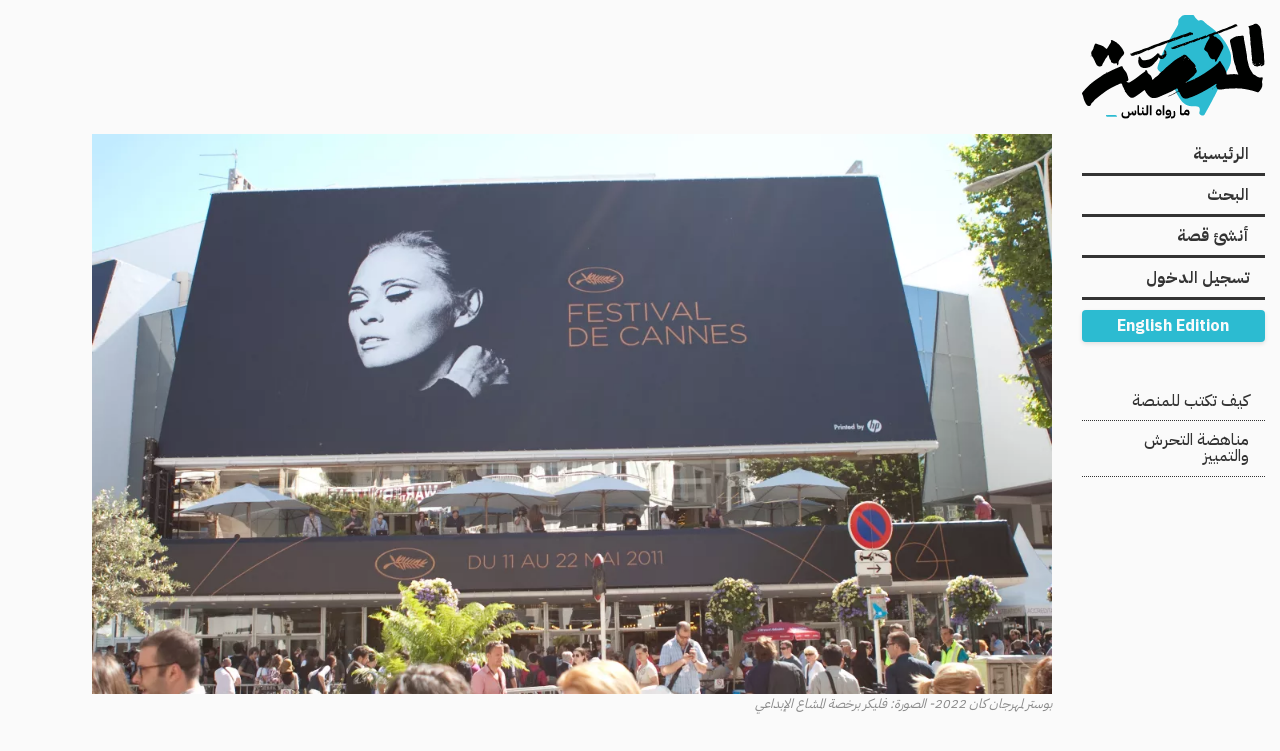

--- FILE ---
content_type: text/html; charset=UTF-8
request_url: https://almanassa.com/stories/5851
body_size: 48785
content:
<!DOCTYPE html>
<html lang="ar" dir="rtl" prefix="content: http://purl.org/rss/1.0/modules/content/  dc: http://purl.org/dc/terms/  foaf: http://xmlns.com/foaf/0.1/  og: http://ogp.me/ns#  rdfs: http://www.w3.org/2000/01/rdf-schema#  schema: http://schema.org/  sioc: http://rdfs.org/sioc/ns#  sioct: http://rdfs.org/sioc/types#  skos: http://www.w3.org/2004/02/skos/core#  xsd: http://www.w3.org/2001/XMLSchema# " class="no-js">
	<head>
		<link rel="apple-touch-icon" sizes="180x180" href="/themes/custom/almanassa_foundation/apple-touch-icon.png">
		<link rel="icon" type="image/png" sizes="32x32" href="/themes/custom/almanassa_foundation/favicon-32x32.png">
		<link rel="icon" type="image/png" sizes="16x16" href="/themes/custom/almanassa_foundation/favicon-16x16.png">
		<link rel="manifest" href="/themes/custom/almanassa_foundation/site.webmanifest">
		<link rel="mask-icon" href="/themes/custom/almanassa_foundation/safari-pinned-tab.svg" color="#5bbad5">
		<link rel="shortcut icon" href="/themes/custom/almanassa_foundation/favicon.ico">
		<meta name="msapplication-TileColor" content="#ffffff">
		<meta name="msapplication-TileImage" content="/themes/custom/almanassa_foundation/mstile-144x144.png">
		<meta name="msapplication-config" content="/themes/custom/almanassa_foundation/browserconfig.xml">
		<meta name="theme-color" content="#ffffff">
		<link rel="preload" as="font" href="/themes/custom/almanassa_foundation/fonts/Qw3CZRtWPQCuHme67tEYUIx3Kh0PHR9N6Ys43PW5fslBEg0.woff2" type="font/woff2" crossorigin>
		<link rel="preload" as="font" href="/themes/custom/almanassa_foundation/fonts/Qw3CZRtWPQCuHme67tEYUIx3Kh0PHR9N6Ys93PW5fslB.woff2" type="font/woff2" crossorigin>
		<link rel="preload" as="font" href="/themes/custom/almanassa_foundation/fonts/Qw3NZRtWPQCuHme67tEYUIx3Kh0PHR9N6YOG-eCRXMRrKATtYV0.woff2" type="font/woff2" crossorigin>
		<link rel="preload" as="font" href="/themes/custom/almanassa_foundation/fonts/Qw3NZRtWPQCuHme67tEYUIx3Kh0PHR9N6YOG-eCUXMRrKATt.woff2" type="font/woff2" crossorigin>
		<link rel="preload" as="font" href="/themes/custom/almanassa_foundation/fonts/Qw3NZRtWPQCuHme67tEYUIx3Kh0PHR9N6YPO_-CRXMRrKATtYV0.woff2" type="font/woff2" crossorigin>
		<link rel="preload" as="font" href="/themes/custom/almanassa_foundation/fonts/Qw3NZRtWPQCuHme67tEYUIx3Kh0PHR9N6YPO_-CUXMRrKATt.woff2" type="font/woff2" crossorigin>
		<meta charset="utf-8" />
<script async src="/sites/default/files/google_analytics/gtag.js?t9oi7c"></script>
<script>window.dataLayer = window.dataLayer || [];function gtag(){dataLayer.push(arguments)};gtag("js", new Date());gtag("set", "developer_id.dMDhkMT", true);gtag("config", "G-M7B3120L7S", {"groups":"default","linker":{"domains":["almanassa.com","manassa.news"]},"link_attribution":true,"page_location":location.pathname + location.search + location.hash});</script>
<link rel="canonical" href="https://manassa.news/stories/5851" />
<meta property="og:type" content="article" />
<meta property="og:url" content="https://almanassa.com//stories/5851" />
<meta property="og:title" content="ذكورية كان: صناعة الأفلام ما زالت أصعب على المرأة" />
<meta property="og:image" content="https://almanassa.com/sites/default/files/styles/facebook/public/photobank/5752695109_faf53efc7c_3k.jpg?h=2394737d&amp;itok=kScxT7tq" />
<meta property="fb:app_id" content="1628492707388301" />
<meta name="twitter:card" content="summary_large_image" />
<meta name="twitter:title" content="ذكورية كان: صناعة الأفلام ما زالت أصعب على المرأة" />
<meta name="twitter:site:id" content="@almanassa_ar" />
<meta name="twitter:image" content="https://almanassa.com/sites/default/files/styles/twitter_card/public/photobank/5752695109_faf53efc7c_3k.jpg?h=2394737d&amp;itok=b0o7KTr9" />
<meta name="Generator" content="Drupal 9 (https://www.drupal.org)" />
<meta name="MobileOptimized" content="width" />
<meta name="HandheldFriendly" content="true" />
<meta name="viewport" content="width=device-width, initial-scale=1.0" />
<meta http-equiv="ImageToolbar" content="false" />
<link rel="icon" href="/themes/custom/almanassa_foundation/favicon.ico" type="image/vnd.microsoft.icon" />
<link rel="alternate" hreflang="ar" href="https://almanassa.com/stories/5851" />

			<title>ذكورية كان: صناعة الأفلام ما زالت أصعب على المرأة | المنصة</title>
			<link rel="stylesheet" media="all" href="/sites/default/files/css/css_lAvFZOFmd8Sv0wT5d4BDS60-km9F9a6T0m6WCD0jSNI.css" />
<link rel="stylesheet" media="all" href="/sites/default/files/css/css_pq9dknmG7gcyoqi2wXpAPyY8svY9XCrBVKoPrNMgDyY.css" />

				</head>
				<body class="lang-ar section-stories path-node node--type-story">
					<!-- begin page_top -->
					
					<!-- end page_top -->
					<!-- begin page -->
					  <div class="dialog-off-canvas-main-canvas" data-off-canvas-main-canvas>
    <div class="row page-wrapper">
	<div class="columns small-12">
		<div class="site-branding row">
			<div class="columns small-4 medium-2">
									  <div>
    <div id="block-almanassa-foundation-header-branding" class="block-almanassa-foundation-header-branding block block-system block-system-branding-block">
  
    

  
    			<a href="/" rel="home">
			<img src="/themes/custom/almanassa_foundation/logo.svg" alt="الرئيسية" width="324" height="184"/>
		</a>
			

    
</div>

  </div>

							</div>
		</div>
	</div>
	<div class="columns small-12 medium-2">
		  <div>
    <nav role="navigation" aria-labelledby="block-almanassa-foundation-header-menu-menu" id="block-almanassa-foundation-header-menu" class="block-almanassa-foundation-header-menu">
            
  <h2 class="block-title visually-hidden" id="block-almanassa-foundation-header-menu-menu">Main navigation</h2>
  

        


      <div >
      <div class="title-bar" data-responsive-toggle="main-menu" data-hide-for="medium">
        <button class="menu-icon" type="button" data-toggle></button>
      </div>
      <nav class="top-bar" id="main-menu" role="navigation">
                                <ul class="menu vertical medium-horizontal" data-responsive-menu="drilldown medium-dropdown">
                                        <li>
        <a href="/" data-drupal-link-system-path="&lt;front&gt;">الرئيسية</a>
              </li>
                              <li>
        <a href="/search" data-drupal-link-system-path="search">البحث</a>
              </li>
                              <li>
        <a href="/addstory" data-drupal-link-system-path="addstory">أنشئ قصة</a>
              </li>
                              <li>
        <a href="/user/login" data-drupal-link-system-path="user/login">تسجيل الدخول</a>
              </li>
        <div class="block block-almanassa block-language-edition">
  
    

  
          <div class="language-edition-block">
      <a href="/en" class="language-link" hreflang="en">English Edition</a>
  </div> 

    
    
</div>

    </ul>
  
                </nav>
    </div>
  


  </nav>
<nav role="navigation" aria-labelledby="block-secondarynavigation-menu" id="block-secondarynavigation" class="block-secondarynavigation">
            
  <h2 class="block-title visually-hidden" id="block-secondarynavigation-menu">Secondary Navigation</h2>
  

        
              <ul class="menu hide-for-small-only">
              <li>
        <a href="/howto" data-drupal-link-system-path="node/5900">كيف تكتب للمنصة</a>
              </li>
          <li>
        <a href="/policy" data-drupal-link-system-path="node/5898">مناهضة التحرش والتمييز</a>
              </li>
        </ul>
  


  </nav>

  </div>

	</div>
	<div class="columns small-12 medium-10">
		<div class="row">

			<main id="main" class="columns small-12" role="main">
				<section>
																<div class="l-help row">
							<div class="columns small-12">
								  <div>
    <div data-drupal-messages-fallback class="hidden"></div>

  </div>

							</div>
						</div>
																						  <div>
    <div id="block-almanassa-foundation-content" class="block-almanassa-foundation-content block block-system block-system-main-block">
  
    

  
          
<article id="node-5851"  data-history-node-id="5851" role="article" about="/stories/5851" class="node story node-type--story view-mode-full">
	<header>
		<div class="row small-collapse medium-uncollapse">
			<div class="columns small-12">
				<figure class="media media--type-image media--view-mode- lead-image">
	    <picture>
                  <source srcset="/sites/default/files/styles/lead_image/public/photobank/5752695109_faf53efc7c_3k.jpg.webp?itok=JMBxBRRU 1x" media="all and (min-width: 641px)" type="image/webp"/>
              <source srcset="/sites/default/files/styles/lead_image_small/public/photobank/5752695109_faf53efc7c_3k.jpg.webp?itok=UcJ5boJa 1x" type="image/webp"/>
                  <img src="/sites/default/files/styles/lead_image_small/public/photobank/5752695109_faf53efc7c_3k.jpg.webp?itok=UcJ5boJa" typeof="foaf:Image" />

  </picture>


	<figcaption>
		<div>
			
			<div>
				<div>
					بوستر لمهرجان كان 2022- الصورة: فليكر برخصة المشاع الإبداعي<br />

				</div>
			</figcaption>
					</figure>

				
				<h1 class="story-title">
					<span>ذكورية كان: صناعة الأفلام ما زالت أصعب على المرأة</span>

				</h1>
				<h2 class="secondary-title">
					
				</h2>
				
			</div>
							<div class="columns small-12">
					<div class="h2 section-link">
						<a href="/section/%D8%AB%D9%82%D8%A7%D9%81%D8%A9" hreflang="ar">ثقافة</a>_
					</div>
				</div>
								</div>

		<div class="authors">
	

<address class="view-mode-byline author node">
				<div class="profile-photo">
		  <img loading="lazy" src="https://storage.googleapis.com/almanassa-website-files/styles/profile_picture/googlecloud/profile-photos/4790/48919324101563893005217493880829313615921152n-1.jpg.webp?itok=wf4G330H" width="250" height="250" alt="" typeof="foaf:Image" />



	</div>

	
	<div class="name">علياء طلعت</div>
	<a class="overlay-link" href=/author/4790  almanassa-posthog-link="" data-ph-capture-attribute-link-type="author_profile" data-ph-capture-attribute-link-id="4790" data-ph-capture-attribute-link-title="علياء طلعت" data-ph-capture-attribute-link-view-mode="byline"></a>
</address>

</div>
		<div class="dates">
							منشور
				الثلاثاء 14 حزيران/يونيو 2022
								</div>
		<div class="block block-almanassa block-almanassa-share">
  
    

  
          <div class="almanassa-share-block" data-share-url="https://almanassa.com/stories/5851?bot=yes" data-share-title="ذكورية كان: صناعة الأفلام ما زالت أصعب على المرأة">
  <button type="button" class="share-toggle" aria-expanded="false" aria-controls="almanassa-share-actions">
        <svg width="24" height="24" viewBox="0 0 48 48" aria-hidden="true" focusable="false">
      <path fill="currentColor" d="M28.3,6a1.2,1.2,0,0,0-1.1,1.3V17.9C12,19.4,2.2,29.8,2,40.3c0,.6.2,1,.6,1s.7-.3,1.1-1.1c2.4-5.4,7.8-8.5,23.5-9.2v9.7A1.2,1.2,0,0,0,28.3,42a.9.9,0,0,0,.8-.4L45.6,25.1a1.5,1.5,0,0,0,0-2L29.1,6.4a.9.9,0,0,0-.8-.4Z"/>
    </svg>
    <span>شارك</span>
  </button>

  <div id="almanassa-share-actions" class="share-actions" hidden>
    <button type="button" class="share-btn share-facebook" data-provider="facebook" title="Share on Facebook">
      <svg width="24" height="24" viewBox="0 0 24 24" aria-hidden="true"><path fill="currentColor" d="M22 12c0-5.52-4.48-10-10-10S2 6.48 2 12c0 5 3.66 9.13 8.44 9.88v-6.99H7.9v-2.9h2.54V9.41c0-2.5 1.49-3.88 3.77-3.88 1.09 0 2.23.2 2.23.2v2.45h-1.25c-1.23 0-1.61.77-1.61 1.56v1.87h2.74l-.44 2.9h-2.3V21.9C18.34 21.13 22 17 22 12z"/></svg>
      <span class="visually-hidden">Share on Facebook</span>
    </button>

    <button type="button" class="share-btn share-x" data-provider="x" title="Share on X">
      <svg width="24" height="24" viewBox="0 0 24 24" aria-hidden="true"><path fill="currentColor" d="M18.244 2.25h3.308l-7.227 8.26 8.502 11.24H16.17l-5.214-6.817L4.99 21.75H1.68l7.73-8.835L1.254 2.25H8.08l4.713 6.231zm-1.161 17.52h1.833L7.084 4.126H5.117z"/></svg>
      <span class="visually-hidden">Share on X</span>
    </button>

    <button type="button" class="share-btn share-whatsapp" data-provider="whatsapp" title="Share on WhatsApp">
      <svg width="24" height="24" viewBox="0 0 24 24" aria-hidden="true"><path fill="currentColor" d="M20.52 3.48A11.93 11.93 0 0012 .01C5.37 0 .03 5.36 0 12c0 2.11.55 4.16 1.6 5.97L0 24l6.33-1.63A11.94 11.94 0 0012 24c6.63 0 12-5.36 12-12 0-3.2-1.25-6.19-3.48-8.52zM12 21.5a9.39 9.39 0 01-4.86-1.4l-.35-.2-3.76.97.99-3.66-.23-.37A9.42 9.42 0 012.5 12C2.5 7.05 6.55 3 11.5 3S20.5 7.05 20.5 12 16.45 21.5 12 21.5zM17.2 14.1c-.27-.14-1.6-.8-1.84-.89-.24-.09-.42-.14-.6.14s-.69.89-.85 1.07c-.16.18-.31.2-.58.07-.27-.14-1.15-.42-2.19-1.35-.81-.72-1.36-1.62-1.52-1.89-.16-.28-.02-.43.12-.57.12-.12.27-.31.41-.47.14-.16.18-.27.27-.45.09-.18.05-.34-.02-.48-.07-.14-.6-1.44-.82-1.98-.22-.52-.45-.45-.62-.46-.16 0-.35-.01-.54-.01s-.5.07-.76.34c-.26.27-1 .98-1 2.38 0 1.4 1.02 2.75 1.16 2.94.14.19 2.01 3.07 4.87 4.3 2.86 1.23 2.86.82 3.37.77.51-.05 1.6-.65 1.83-1.28.23-.63.23-1.18.16-1.28-.07-.1-.24-.15-.5-.29z"/></svg>
      <span class="visually-hidden">Share on WhatsApp</span>
    </button>

    <button type="button" class="share-btn share-linkedin" data-provider="linkedin" title="Share on LinkedIn">
      <svg width="24" height="24" viewBox="0 0 24 24" aria-hidden="true"><path fill="currentColor" d="M20.447 20.452h-3.554v-5.569c0-1.328-.027-3.037-1.852-3.037-1.853 0-2.136 1.445-2.136 2.939v5.667H9.351V9h3.414v1.561h.046c.477-.9 1.637-1.85 3.37-1.85 3.601 0 4.267 2.37 4.267 5.455v6.286zM5.337 7.433c-1.144 0-2.063-.926-2.063-2.065 0-1.138.92-2.063 2.063-2.063 1.14 0 2.064.925 2.064 2.063 0 1.139-.925 2.065-2.064 2.065zm1.782 13.019H3.555V9h3.564v11.452zM22.225 0H1.771C.792 0 0 .774 0 1.729v20.542C0 23.227.792 24 1.771 24h20.451C23.2 24 24 23.227 24 22.271V1.729C24 .774 23.2 0 22.222 0h.003z"/></svg>
      <span class="visually-hidden">Share on LinkedIn</span>
    </button>

    <button type="button" class="share-btn share-reddit" data-provider="reddit" title="Share on Reddit">
      <svg width="24" height="24" viewBox="0 0 24 24" aria-hidden="true"><path fill="currentColor" d="M12 0A12 12 0 0 0 0 12a12 12 0 0 0 12 12 12 12 0 0 0 12-12A12 12 0 0 0 12 0zm5.01 4.744c.688 0 1.25.561 1.25 1.249a1.25 1.25 0 0 1-2.498.056l-2.597-.547-.8 3.747c1.824.07 3.48.632 4.674 1.488.308-.309.73-.491 1.207-.491.968 0 1.754.786 1.754 1.754 0 .716-.435 1.333-1.01 1.614a3.111 3.111 0 0 1 .042.52c0 2.694-3.13 4.87-7.004 4.87-3.874 0-7.004-2.176-7.004-4.87 0-.183.015-.366.043-.534A1.748 1.748 0 0 1 4.028 12c0-.968.786-1.754 1.754-1.754.463 0 .898.196 1.207.49 1.207-.883 2.878-1.43 4.744-1.487l.885-4.182a.342.342 0 0 1 .14-.197.35.35 0 0 1 .238-.042l2.906.617a1.214 1.214 0 0 1 1.108-.701zM9.25 12C8.561 12 8 12.562 8 13.25c0 .687.561 1.248 1.25 1.248.687 0 1.248-.561 1.248-1.249 0-.688-.561-1.249-1.249-1.249zm5.5 0c-.687 0-1.248.561-1.248 1.25 0 .687.561 1.248 1.249 1.248.688 0 1.249-.561 1.249-1.249 0-.687-.562-1.249-1.25-1.249zm-5.466 3.99a.327.327 0 0 0-.231.094.33.33 0 0 0 0 .463c.842.842 2.484.913 2.961.913.477 0 2.105-.056 2.961-.913a.361.361 0 0 0 .029-.463.33.33 0 0 0-.464 0c-.547.533-1.684.73-2.512.73-.828 0-1.979-.196-2.512-.73a.326.326 0 0 0-.232-.095z"/></svg>
      <span class="visually-hidden">Share on Reddit</span>
    </button>

    <button type="button" class="share-btn share-email" data-provider="email" title="Share via Email">
      <svg width="24" height="24" viewBox="0 0 24 24" aria-hidden="true"><path fill="currentColor" d="M20 4H4c-1.1 0-1.99.9-1.99 2L2 18c0 1.1.9 2 2 2h16c1.1 0 2-.9 2-2V6c0-1.1-.9-2-2-2zm0 4l-8 5-8-5V6l8 5 8-5v2z"/></svg>
      <span class="visually-hidden">Share via Email</span>
    </button>

    <button type="button" class="share-btn share-copy" data-provider="copy" title="Copy link">
      <svg width="24" height="24" viewBox="0 0 24 24" aria-hidden="true"><path fill="currentColor" d="M3 12a2 2 0 012-2h6v2H5v8h8v-6h2v6a2 2 0 01-2 2H5a2 2 0 01-2-2v-8zm14-9h-8a2 2 0 00-2 2v2h2V5h8v8h-2v2h2a2 2 0 002-2V5a2 2 0 00-2-2z"/></svg>
      <span class="visually-hidden">Copy link</span>
    </button>
  </div>
</div>

    
    
</div>

				<aside class="local-tasks">
			<div>
				
				
				
				
				

			</div>
		</aside>
	</header>
	<section class="row small-collapse medium-uncollapse body">
		<div class="columns small-12 table-scroll">
							<p> </p>

<p>أثناء عرض فيلمها <strong>نجوم في الظهيرة </strong><strong>Stars In Noon</strong> خلال الدورة الأخيرة من مهرجان كان السينمائي، بدت المخرجة كلير دينيه غاضبةً جدًا من ضعف التمثيل النسائي في المهرجان السينمائي العريق، الذي تشارك فيه للمرة الثانية بعد 34 سنةً من مشاركتها الأولى.</p>

<p>لا تتبنى كلير موقفًا شخصيًا من المهرجان، فبحسب <a href="https://www.hollywoodreporter.com/movies/movie-news/cannes-2022-claire-denis-margaret-qualley-joe-alwyn-1235154399/">قولها</a> "من الصعب على الرجال والنساء صناعة الأفلام، لكنه أصعب على المرأة"، ربما "الوضع أفضل الآن" بالنسبة لبعض المهرجانات، تقول قبل أن تستدرك "لكن يظل تحديًا لأي مخرجة امرأة أن تجد الفرصة لصنع أفلام يعترف بها العالم، لكن النساء قويات، ومن المهم أن يكن قويات خاصة عند صنع أفلامهن".</p>

<p>كذلك لم تكن المخرجة الفرنسية ذات الـ 76 سنة، الصوت النسوي الوحيد الغاضب الذي تعالى في نسخة هذا العام من المهرجان، التي عُطلت فعاليتها <a href="https://twitter.com/fgeffardAFP/status/1528389972599853056">احتجاجات</a> نسوية على السجادة الحمراء، نظمتها مجموعة من النساء المنتميات للحركة النسوية <strong>ليس كوليوز</strong>، اللاتي ارتدين ملابس سوداء بالكامل، ونشرن لافتة تضم أسماء 129 امرأة من ضحايا العنف الأسري في فرنسا منذ الدورة الماضية من المهرجان، وهو حدث جاء بعد يومين من ظهور امرأة عارية الصدر على السجادة الحمراء نفسها، ترسم على جسدها ألوان العلم الأوكراني، احتجاجًا على العنف الجنسي الذي تتعرض له الأوكرانيات بسبب الحرب مع عبارة "توقفوا عن اغتصابنا" مكتوبة بالطلاء على بطنها، و"حثالة" على أسفل ظهرها، ثم سقطت على ركبتيها وصرخت بينما اندفع حراس الأمن لتغطيتها بمعطف.</p>

<h2><strong>عندما هزت النساء كان</strong></h2>

<p>تلك الأحداث ليست سوى جزء من تداعيات <a href="https://steamplayers.com/times-up-impact-at-the-festival/">الحركة النسوية</a> التي هزت أركان المهرجان الدولي في عام 2018، وضغطت على إدارته لتغيير نمط استبعاد النساء السائد منذ عقود، فخلال تلك الدورة أُقيم اجتماع كبير حضرته نسويات بارزات في صناعة السينما، كانت النجمتان الأسترالية كيت بلانشيت والأمريكية كريستين ستيوارت ضمنهن، بالإضافة إلى ممثلات من المجموعات النسوية في المملكة المتحدة وإسبانيا وإيطاليا واليونان، طالبن خلالها بتغيير ديناميكيات القوة بالمهرجان، والتوقف عن التحيز الذكوري.</p>

<p> </p>

<div class="embed-media embed-media--video-youtube"><div style="left: 0; width: 100%; height: 0; position: relative; padding-bottom: 56.25%;"><iframe src="https://www.youtube.com/embed/_VE72hSc9R8?rel=0" style="top: 0; left: 0; width: 100%; height: 100%; position: absolute; border: 0;" allowfullscreen="" scrolling="no" allow="accelerometer *; clipboard-write *; encrypted-media *; gyroscope *; picture-in-picture *; web-share *;" referrerpolicy="strict-origin" title="How the #MeToo and #TimesUp movements impacted Cannes"></iframe></div></div><p><em>تغطية لفعاليات الحركة النسوية في كان 2018</em></p>

<hr /><p>كان ذلك صدىً لحركة #MeToo التي تفجرت في العام السابق مباشرة، لتطيح بالكثير من الرؤوس الفاسدة في صناعة السينما الأمريكية وعلى رأسها المنتج هارفي وينستين الذي كُشف عن استغلاله للعديد من الممثلات الشابات جنسيًا، ووقع المديرون الفنيون الثلاثة للمهرجان في هذا اليوم على تعهد بتقديم إحصاءات "النوع/ الجندر" عن الأفلام المقدمة إلى مهرجان كان، وتحسين الشفافية حول عمليات الاختيار والعمل على تحقيق التكافؤ في المجالس التنفيذية.</p>

<p>قبل زلزال حركة أنا أيضًا، تأسست منظمة 50/50 التي ظهرت للنور كذلك في مهرجان كان السينمائي عام 2016، بهدف تحقيق التكافؤ بين الجنسين في المهرجانات السينمائية، ليس بإجبار إداراتها على اختيار أفلام من إخراج نساء، لكن عبر الشفافية في تقديم الإحصائيات، ولكن المهرجانات السينمائية الكبرى مثل كان والبندقية وبرلين لم توقع بالفعل على ذلك التعهد إلا بحلول بحلول عام 2020. ومهرجان القاهرة السينمائي واحد من المهرجانات العربية التي وقعت على ذلك التعهد.</p>

<p>لم يستطع سوى مهرجان واحد فقط الالتزام بتعهد 50/50، الذي يستهدف تمثيلًا متساويًا عبر إدارة المهرجانات، بما في ذلك اختيار لجنة التحكيم والشفافية في البيانات حول تكوين البرامج، وهو مهرجان Göteborg السينمائي السويدي، الذي برمج عددًا متساويًا من الأفلام من الرجال والنساء في 2020.</p>

<h2><strong>خطوة للأمام ومثلهما إلى الخلف</strong></h2>

<p>رغم ذلك، لا يزال مهرجان كان السينمائي متخلفًا عن الركب، وهو أمر "يبدو في بعض الأحيان عن قصد"، بحسب ميليسا سيلفرشتاين من مؤسسة Women and Hollywood، التي كانت واحدة من 82 امرأة حضرن ذلك الاجتماع الشهير في 2018، فعلى سبيل المثال في سوق مهرجان كان هذا العام، طُرحت أفلام لرجال متهمين بسوء السلوك الجنسي، والاعتداءات الجنسية، بما في ذلك مشروعين لكيفين سبيسي وآخر للوك بيسون.</p>

<p>كذلك جاءت النتائج سلبية، فمن أصل 21 فيلمًا تنافسوا على السعفة الذهبية، فإن نسبة <a href="https://variety.com/2022/film/news/cannes-female-filmmakers-1235272814/">الربع</a> فقط هم لمخرجات سيدات، وتضغط ندرة النساء على المخرجات من ناحية أخرى، فطبقًا لليونور سيرايل مخرجة فيلم <strong>الأم والابن </strong><strong>Mother And Son </strong>"نظرًا لوجود عدد قليل جدًا من النساء في المسابقة، نشعر بضغط كبير، كما لو كان علينا أن نكون رموزًا."</p>

<h2><strong>للرجال فقط</strong></h2>

<p>على الجانب الآخر، يتم تمثيل صانعات الأفلام على نطاق أوسع خارج القلة المختارة المؤهلة للحصول على السعفة، وذلك في البرامج الموازية مثل برنامج <strong>Un Certain Regard</strong>، كما لو أنهن مؤهلات لأن تُعرض أفلامهن، لكن لا تتنافس مع أفلام "الصفوة"، ورغم كفاح المهرجان المعلن للاقتراب من تحقيق التكافؤ بين الجنسين في الأفلام الذي يعرضها، لكن سجله في الحقيقة يتضاءل مقارنة بالمهرجانات الكبرى الأخرى مثل تورنتو و صندانس.</p>

<p>لكن لا يبدو أن كان يريد سماع النقد، فخلال <a href="https://variety.com/2022/film/news/cannes-thierry-fremaux-censoring-press-1235268245/">مؤتمر</a> مع الصحفيين، قال مديره، تيري فريمو، إنه من "غير الدقيق وصف وجود المخرجات بأنه غير كاف"، معللًا ذلك بأنه "منذ أن هيمن الرجال تاريخيًا على الإخراج، كان من الصعب زيادة التمثيل خلف الكاميرا. وأشار إلى أنه وفقًا لليونسكو، قبل عقد من الزمن، كانت 7% فقط من المخرجين في العالم إناثًا. على الرغم من أن الأمور تتحسن، لكنها تختلف اختلافًا كبيرًا من منطقة إلى أخرى" مطالبًا الصحفيين بالإشارة "بدلًا من ذلك إلى أن المخرجات يمثلن فيلمين من أصل ثلاثة أفلام فرنسية في المنافسة، بفيلمي Les Amandiers و Stars In Noon".</p>

<hr /><h2>اقرأ أيضًا| <a href="https://wwww.almanassa.run/ar/story/15904">أفلام النساء للنساء: حانت لحظة الثأر</a></h2>

<p> </p>


<div data-embed-button="almanassa_media_browser" data-entity-embed-display="view_mode:media.embed" data-entity-type="media" data-entity-uuid="eae7c695-7564-4bf2-8a49-eab86b36e323" data-langcode="ar" data-entity-embed-display-settings="[]" class="embedded-entity">
	    <picture><source srcset="/sites/default/files/styles/max_1300x1300/public/photobank/62bece24265b2%D9%85%D9%86%20%D9%81%D9%8A%D9%84%D9%85%20%D8%A7%D9%85%D8%B1%D8%A3%D8%A9%20%D8%B4%D8%A7%D8%A8%D8%A9%20%D9%88%D8%A7%D8%B9%D8%AF%D8%A9.jpg.webp?itok=eoyIeH7p 1x, /sites/default/files/styles/max_2600x2600/public/photobank/62bece24265b2%D9%85%D9%86%20%D9%81%D9%8A%D9%84%D9%85%20%D8%A7%D9%85%D8%B1%D8%A3%D8%A9%20%D8%B4%D8%A7%D8%A8%D8%A9%20%D9%88%D8%A7%D8%B9%D8%AF%D8%A9.jpg.webp?itok=NozKfM7L 2x" media="all and (min-width: 1440px)" type="image/webp"></source><source srcset="/sites/default/files/styles/max_650x650/public/photobank/62bece24265b2%D9%85%D9%86%20%D9%81%D9%8A%D9%84%D9%85%20%D8%A7%D9%85%D8%B1%D8%A3%D8%A9%20%D8%B4%D8%A7%D8%A8%D8%A9%20%D9%88%D8%A7%D8%B9%D8%AF%D8%A9.jpg.webp?itok=fnesHC7Q 1x, /sites/default/files/styles/max_1300x1300/public/photobank/62bece24265b2%D9%85%D9%86%20%D9%81%D9%8A%D9%84%D9%85%20%D8%A7%D9%85%D8%B1%D8%A3%D8%A9%20%D8%B4%D8%A7%D8%A8%D8%A9%20%D9%88%D8%A7%D8%B9%D8%AF%D8%A9.jpg.webp?itok=eoyIeH7p 2x" media="all and (min-width: 641px)" type="image/webp"></source><source srcset="/sites/default/files/styles/max_325x325/public/photobank/62bece24265b2%D9%85%D9%86%20%D9%81%D9%8A%D9%84%D9%85%20%D8%A7%D9%85%D8%B1%D8%A3%D8%A9%20%D8%B4%D8%A7%D8%A8%D8%A9%20%D9%88%D8%A7%D8%B9%D8%AF%D8%A9.jpg.webp?itok=6F1-kX4A 1x, /sites/default/files/styles/max_650x650/public/photobank/62bece24265b2%D9%85%D9%86%20%D9%81%D9%8A%D9%84%D9%85%20%D8%A7%D9%85%D8%B1%D8%A3%D8%A9%20%D8%B4%D8%A7%D8%A8%D8%A9%20%D9%88%D8%A7%D8%B9%D8%AF%D8%A9.jpg.webp?itok=fnesHC7Q 2x" type="image/webp"></source><img src="/sites/default/files/styles/max_650x650/public/photobank/62bece24265b2%D9%85%D9%86%20%D9%81%D9%8A%D9%84%D9%85%20%D8%A7%D9%85%D8%B1%D8%A3%D8%A9%20%D8%B4%D8%A7%D8%A8%D8%A9%20%D9%88%D8%A7%D8%B9%D8%AF%D8%A9.jpg.webp?itok=fnesHC7Q" typeof="foaf:Image" /></picture><aside class="media--management-links"><ul></ul></aside><aside class="caption credits"></aside></div>
<hr /><p>في الواقع تواجه بعض المخرجات تجارب صعبة عند دخول أفلامهن المسابقة الرسمية، وقد يكون ذلك بسبب التدقيق الشديد الذي تخضع له المخرجات في مهرجان كان، فحتى جوليا دوكورناو، التي فازت بالسعفة الذهبية العام الماضي عن فيلم تيتان Titan بدت وكأنها ضحية لرد فعل عنيف بعد ذلك، فلم يُرشح فيلمها لأفضل فيلم في حفل جوائز سيزار، لتكون هذه هي المرة الأولى في تاريخ جوائز سيزار التي لا يحصل فيها فيلم فرنسي حائز على السعفة الذهبية على ترشيح أفضل فيلم.</p>

<p>بينما هانسن لوف، التي شاركت في مهرجان كان العام الماضي في المسابقة الرسمية بفيلم <strong>جزيرة بيرجمان Bergman Island</strong> عادت مرة أخرى إلى البرنامج الموازي Directors’ Fortnight وأعلنت أن لديها مشاعر مختلطة حول المهرجان عندما <a href="https://quicktelecast.com/mia-hansen-love-on-her-lea-seydoux-starrer-one-fine-morning/">قالت</a> "من الواضح أن المنافسة ليس لها سجل حافل مع المخرجات، في بعض الأحيان، هناك انطباع، أن المسابقة الرسمية مخصصة للمخرجين الذكور، وأن Un Certain Regard مخصصة للنساء".</p>

<p>بوضع هذه التصريحات والإحصائيات من داخل مهرجان كان نفسه، نجده مرآة لحقيقة صناعة السينما في العالم، التي لازالت النساء فيها تكافح كل يوم ليس فقط لصناعة الأفلام، ولكن لأن يصبحن مرئيات، ويحصلن على التكريمات التي يستحققنها ليس لجهادهن في أنهن نسوة تصنع أفلام، لكن لأنهن صانعات أفلام مميزات.</p>

<p>مع رائحة عفنة تطارد كل منهن بأن كل مكانة وصلن لها هي بسبب محاولات المهرجانات والمسابقات لإنصاف النساء، المخرجات لا يرغبن في أن يصبحن رموزًا تمثل جنسها، بل يرغبن في نظرة عادلة يحصل عليها زملائهم الذكور باستحقاق استمر لأكثر من 100 عام من السينما.</p>
						<div id="topic-file-stories">
			<div class="views-element-container">		<div almanassa-posthog-link-source="" data-almanassa-posthog-link-source="Story Topic File Stories List" data-almanassa-posthog-link-source-type="topic_files" data-almanassa-posthog-link-source-id="embed_story_topic_file" class="js-view-dom-id-38daa6e784da1d2349be8b96a89445dbbc63f2106a2acbcdef35910fd3ba33af">
		
		
		

		
		
		
		

		
		
		

		
		

		
		
	</div>
</div>

			</div>
		</div>
	</section>
				<aside id="read-also-container">
			<span class="block-title h3">اقرأ أيضا</span>
			<div class="views-element-container">		<div class="row nested read-also js-view-dom-id-d0d2e95bdef5968f805831cc76fb19606ebf8d7da5b62a822df36bad9e989130" almanassa-posthog-link-source="" data-almanassa-posthog-link-source="Story Related Stories List" data-almanassa-posthog-link-source-type="similar_stories" data-almanassa-posthog-link-source-id="block_read_also">
		
		
		

		
		
		
		

		        
      <article id="node-23798"  data-history-node-id="23798" role="article" about="/stories/23798" class="view-mode-card type-story">
	<div class="content">
		
		<h3 class="node-title">
			<span>مسرحية &quot;سجن النسا&quot;.. مش كل الرقص فرح</span>

		</h3>
		
<div class="h4 section">
	ثقافة_
</div>

		<p class="teaser">كان الرهان الأكبر للمؤلفة إبراز أخطار ذلك السجن المعنوي الذي يغتال المرأة ولا يكتفي بأسرها وتقييدها المؤقت، ذلك أن السجن المعنوي هو السجن الأبدي الدائم، الذي لا خلاص منه.</p>

		<p><span class="author-name h4">شريف الشافعي_</span>
			8-6-2025</p>
	</div>
			<figure class="media media--type-image media--view-mode-">
	  <img loading="lazy" src="/sites/default/files/styles/card_lead/public/photobank/2025/608d61f9-15d9-423d-9d77-837b70b3878b.png.webp?itok=l6fUSsnM" width="480" height="480" alt="" typeof="foaf:Image" />



</figure>

		<a class="overlay-link" href="/stories/23798"  almanassa-posthog-link="" data-ph-capture-attribute-link-type="story" data-ph-capture-attribute-link-id="23798" data-ph-capture-attribute-link-title="مسرحية &quot;سجن النسا&quot;.. مش كل الرقص فرح" data-ph-capture-attribute-link-section="ثقافة" data-ph-capture-attribute-link-view-mode="card">مسرحية &quot;سجن النسا&quot;.. مش كل الرقص فرح</a>


</article>


      
      <article id="node-23233"  data-history-node-id="23233" role="article" about="/stories/23233" class="view-mode-card type-story">
	<div class="content">
		
		<h3 class="node-title">
			<span>&quot;هي والمستحيل&quot; و&quot;الأميرة&quot;.. زينب تصفق الباب مجددًا</span>

		</h3>
		
<div class="h4 section">
	ثقافة_
</div>

		<p class="teaser">بين زينب الأمس وزينب اليوم، يتغير شكل القيد، لكن النضال يستمر. ففي زمن &quot;هي والمستحيل&quot;، كان القيد هو الفقر والجهل، أما في زمن &quot;الأميرة&quot;، فأصبح القيد مموهًا داخل علاقات أكثر حميمية.</p>

		<p><span class="author-name h4">إيمان عبدالعال النقادي _</span>
			29-4-2025</p>
	</div>
			<figure class="media media--type-image media--view-mode-">
	  <img loading="lazy" src="/sites/default/files/styles/card_lead/public/photobank/2025/f32972f9-7a4c-456a-99c8-1f1615ab836f.png.webp?itok=Ztt6ObYk" width="480" height="480" alt="" typeof="foaf:Image" />



</figure>

		<a class="overlay-link" href="/stories/23233"  almanassa-posthog-link="" data-ph-capture-attribute-link-type="story" data-ph-capture-attribute-link-id="23233" data-ph-capture-attribute-link-title="&quot;هي والمستحيل&quot; و&quot;الأميرة&quot;.. زينب تصفق الباب مجددًا" data-ph-capture-attribute-link-section="ثقافة" data-ph-capture-attribute-link-view-mode="card">&quot;هي والمستحيل&quot; و&quot;الأميرة&quot;.. زينب تصفق الباب مجددًا</a>


</article>


      
      <article id="node-22810"  data-history-node-id="22810" role="article" about="/stories/22810" class="view-mode-card type-story">
	<div class="content">
		
		<h3 class="node-title">
			<span>80 باكو.. لا مكان للرجال الخارقين في عالم النساء</span>

		</h3>
		
<div class="h4 section">
	ثقافة_
</div>

		<p class="teaser">يبدو أن كثرة الأبواب المغلقة على حكايات النساء تزيد الفجوة بين كل مذكر ومؤنث، ويجب كسر الحساسية تجاه مشاهد السويت والباديكير.</p>

		<p><span class="author-name h4">آية طنطاوي_</span>
			18-3-2025</p>
	</div>
			<figure class="media media--type-image media--view-mode-">
	  <img loading="lazy" src="/sites/default/files/styles/card_lead/public/photobank/screenshot_2025-03-17_123312.png.webp?itok=Bxc45_Kj" width="480" height="480" alt="" typeof="foaf:Image" />



</figure>

		<a class="overlay-link" href="/stories/22810"  almanassa-posthog-link="" data-ph-capture-attribute-link-type="story" data-ph-capture-attribute-link-id="22810" data-ph-capture-attribute-link-title="80 باكو.. لا مكان للرجال الخارقين في عالم النساء" data-ph-capture-attribute-link-section="ثقافة" data-ph-capture-attribute-link-view-mode="card">80 باكو.. لا مكان للرجال الخارقين في عالم النساء</a>


</article>


      
      <article id="node-21571"  data-history-node-id="21571" role="article" about="/stories/21571" class="view-mode-card type-story">
	<div class="content">
		
		<h3 class="node-title">
			<span>The Substance.. جوهر الجسد الأنثوي ووحشية نجمة البوب كورن</span>

		</h3>
		
<div class="h4 section">
	ثقافة_
</div>

		<p class="teaser">ينظر الرجال إلى النساء، وتنظر النساء إلى الطريقة التي يُنظَر بها إليهن، وهذا لا يحدد أغلب العلاقات بين الرجال والنساء فحسب، بل يحدد أيضًا علاقة النساء بأنفسهن.</p>

		<p><span class="author-name h4">آية طنطاوي_</span>
			2-2-2025</p>
	</div>
			<figure class="media media--type-image media--view-mode-">
	  <img loading="lazy" src="/sites/default/files/styles/card_lead/public/photobank/screenshot-2025-01-20-4.13.58-pm.png.webp?itok=0vI34395" width="480" height="480" alt="" typeof="foaf:Image" />



</figure>

		<a class="overlay-link" href="/stories/21571"  almanassa-posthog-link="" data-ph-capture-attribute-link-type="story" data-ph-capture-attribute-link-id="21571" data-ph-capture-attribute-link-title="The Substance.. جوهر الجسد الأنثوي ووحشية نجمة البوب كورن" data-ph-capture-attribute-link-section="ثقافة" data-ph-capture-attribute-link-view-mode="card">The Substance.. جوهر الجسد الأنثوي ووحشية نجمة البوب كورن</a>


</article>


      
      <article id="node-20700"  data-history-node-id="20700" role="article" about="/stories/20700" class="view-mode-card type-story">
	<div class="content">
		
		<h3 class="node-title">
			<span>4 سنوات على ميثاق 5050.. هل حقق&quot;القاهرة السينمائي&quot; المساواة بين الجنسين؟</span>

		</h3>
		
<div class="h4 section">
	ثقافة_
</div>

		<p class="teaser">هل المهرجان يُوفر مساحة حقيقية لمشاركة النساء داخل الورش والندوات والفاعليات، لتكون أصواتهن مسموعة، أم هن موجودات فقط كتمكين شكلي&quot;.</p>

		<p><span class="author-name h4">هاجر عثمان_</span>
			22-12-2024</p>
	</div>
			<figure class="media media--type-image media--view-mode-">
	  <img loading="lazy" src="/sites/default/files/styles/card_lead/public/photobank/5050x2020_feminisme_au_cinema-007.jpg.webp?itok=GszhQ5F5" width="480" height="480" alt="" typeof="foaf:Image" />



</figure>

		<a class="overlay-link" href="/stories/20700"  almanassa-posthog-link="" data-ph-capture-attribute-link-type="story" data-ph-capture-attribute-link-id="20700" data-ph-capture-attribute-link-title="4 سنوات على ميثاق 5050.. هل حقق&quot;القاهرة السينمائي&quot; المساواة بين الجنسين؟" data-ph-capture-attribute-link-section="ثقافة" data-ph-capture-attribute-link-view-mode="card">4 سنوات على ميثاق 5050.. هل حقق&quot;القاهرة السينمائي&quot; المساواة بين الجنسين؟</a>


</article>


      
      <article id="node-13779"  data-history-node-id="13779" role="article" about="/stories/13779" class="view-mode-card type-story">
	<div class="content">
		
		<h3 class="node-title">
			<span>اللغة العربية.. تاريخ من سيطرة المذكر وتشويه المؤنث</span>

		</h3>
		
<div class="h4 section">
	ثقافة_
</div>

		<p class="teaser">على الرغم من التقدم الحضاري واندماج النساء في مختلف المجالات كالطب والتعليم ومواقع صنع القرار، فإن اللغة العربية تتنكر لإنجازاتهن.</p>

		<p><span class="author-name h4">حماده الكاشف_</span>
			8-11-2023</p>
	</div>
			<figure class="media media--type-image media--view-mode-">
	  <img loading="lazy" src="/sites/default/files/styles/card_lead/public/photobank/32225031076_55ba6a9596_o.jpg.webp?itok=NYreWe0N" width="480" height="480" alt="" typeof="foaf:Image" />



</figure>

		<a class="overlay-link" href="/stories/13779"  almanassa-posthog-link="" data-ph-capture-attribute-link-type="story" data-ph-capture-attribute-link-id="13779" data-ph-capture-attribute-link-title="اللغة العربية.. تاريخ من سيطرة المذكر وتشويه المؤنث" data-ph-capture-attribute-link-section="ثقافة" data-ph-capture-attribute-link-view-mode="card">اللغة العربية.. تاريخ من سيطرة المذكر وتشويه المؤنث</a>


</article>


  
		
		

		
		

		
		
	</div>
</div>

		</aside>

		</article>

    
    
</div>

  </div>

										</section>
				</main>
			</div>
		</div>
			</div>
	<div id="page-footer-padding"></div>
		<footer class="row expanded page-footer nested">
			<div class="columns small-12">
				<div class="row nested">
					<div id="footer-motif" class="columns small-12 medium-2">
						<img src="/themes/custom/almanassa_foundation/images/footer-motif.svg" id="footer-motif-image" alt="Al Manassa Motif" width="177" height="67"/>
					</div>
											<div id="footer-first" class="columns small-12 medium-expand">
							  <div>
    <div id="block-sectionsmenublock" class="block-sectionsmenublock block block-almanassa block-sections-menu-block">
  
    

  
          <div class="sections-menu">
<div class="section-link">
<span class="menu-heading">الأقسام</span>
</div>
<div class="section-link">
<a href="/news">أخبار وتقارير</a>
</div>
<div class="section-link">
<a href="/section/%D8%B3%D9%8A%D8%A7%D8%B3%D8%A9">سياسة</a>
</div>
<div class="section-link">
<a href="/section/%D8%A7%D9%82%D8%AA%D8%B5%D8%A7%D8%AF-%D9%88%D8%B9%D9%85%D8%B1%D8%A7%D9%86">اقتصاد وعمران</a>
</div>
<div class="section-link">
<a href="/section/%D9%85%D8%AC%D8%AA%D9%85%D8%B9">مجتمع</a>
</div>
<div class="section-link">
<a href="/section/%D8%AB%D9%82%D8%A7%D9%81%D8%A9">ثقافة</a>
</div>
<div class="section-link">
<a href="/section/%D8%B1%D8%A4%D9%89">رؤى</a>
</div>
<div class="section-link">
<a href="/section/%D8%B1%D9%8A%D8%A7%D8%B6%D8%A9">رياضة</a>
</div>
<div class="section-link">
<a href="/section/%D8%AA%D9%83%D9%86%D9%88%D9%84%D9%88%D8%AC%D9%8A%D8%A7">علوم وتكنولوجيا</a>
</div>
<div class="section-link">
<a href="/section/%D9%84%D8%A7%D9%8A%D9%81-%D8%B3%D8%AA%D8%A7%D9%8A%D9%84">لايف ستايل</a>
</div>
<div class="section-link">
<a href="/section/%D8%AF%D8%AE%D9%88%D9%84-%D9%85%D9%81%D8%A7%D8%AC%D8%A6">دخول مفاجئ</a>
</div>
</div>
    
    
</div>

  </div>

						</div>
																					<div id="footer-last" class="columns small-12 medium-expand">
							  <div>
    <div class="footer-social-media block-almanassafootersocialmedia block block-almanassa block-footer-social-media-block" id="block-almanassafootersocialmedia">
  
    

  
          <div class="row nested">
			<div class="columns shrink">
			<a class="h3" href="https://www.facebook.com/almanassanews" target="_blank" rel="noopener noreferrer">
				<i class="fi fi-brands-facebook" aria-hidden="true"></i>
			</a>
		</div>
			<div class="columns shrink">
			<a class="h3" href="https://x.com/almanassa_ar" target="_blank" rel="noopener noreferrer">
				<i class="fi fi-brands-twitter-alt" aria-hidden="true"></i>
			</a>
		</div>
			<div class="columns shrink">
			<a class="h3" href="https://www.youtube.com/@Almanassa" target="_blank" rel="noopener noreferrer">
				<i class="fi fi-brands-youtube" aria-hidden="true"></i>
			</a>
		</div>
			<div class="columns shrink">
			<a class="h3" href="https://www.instagram.com/almanassa_ar/" target="_blank" rel="noopener noreferrer">
				<i class="fi fi-brands-instagram" aria-hidden="true"></i>
			</a>
		</div>
			<div class="columns shrink">
			<a class="h3" href="https://www.tiktok.com/@almanassa" target="_blank" rel="noopener noreferrer">
				<i class="fi fi-brands-tik-tok" aria-hidden="true"></i>
			</a>
		</div>
			<div class="columns shrink">
			<a class="h3" href="https://soundcloud.com/almanassa" target="_blank" rel="noopener noreferrer">
				<i class="fi fi-brands-soundcloud" aria-hidden="true"></i>
			</a>
		</div>
			<div class="columns shrink">
			<a class="h3" href="https://whatsapp.com/channel/0029VabFQMM96H4O8awYeq3S" target="_blank" rel="noopener noreferrer">
				<i class="fi fi-brands-whatsapp" aria-hidden="true"></i>
			</a>
		</div>
	</div>

    
    
</div>

  </div>

						</div>
										<div id="footer-open-button">
						<i class="fi fi-ss-angle-circle-up"></i>
					</div>
				</div>
			</div>
		</footer>
		<div id="footer-close-button">
			<i class="fi fi-ss-angle-circle-down"></i>
		</div>
</div>

  </div>

					<!-- end page -->
					<!-- begin page_bottom -->
					<!-- end page_bottom --><script type="application/json" data-drupal-selector="drupal-settings-json">{"path":{"baseUrl":"\/","scriptPath":null,"pathPrefix":"","currentPath":"node\/5851","currentPathIsAdmin":false,"isFront":false,"currentLanguage":"ar","currentQuery":{"bot":"yes"}},"pluralDelimiter":"\u0003","suppressDeprecationErrors":true,"ajaxPageState":{"libraries":"almanassa\/google.adsense,almanassa\/share,almanassa_foundation\/global,almanassa_posthog\/posthog_pageview,core\/drupal.ajax,core\/picturefill,drupal_firebase\/firebase,entity_embed\/caption,filter\/caption,google_analytics\/google_analytics,system\/base,views\/views.module,zurb_foundation\/global","theme":"almanassa_foundation","theme_token":null},"ajaxTrustedUrl":[],"drupal_firebase":{"firebaseConfig":{"apiKey":"AIzaSyBFbIO7qHiWjlbcNfPYXtRN89ZIqKEY5F0","authDomain":"al-manassa-website.firebaseapp.com","databaseURL":"placeholder","projectId":"al-manassa-website","storageBucket":"placeholder","messagingSenderId":"663806157609","appId":"1:663806157609:web:776e773c60f7a9bfs"}},"google_analytics":{"account":"G-M7B3120L7S","trackOutbound":true,"trackMailto":true,"trackTel":true,"trackDownload":true,"trackDownloadExtensions":"7z|aac|arc|arj|asf|asx|avi|bin|csv|doc(x|m)?|dot(x|m)?|exe|flv|gif|gz|gzip|hqx|jar|jpe?g|js|mp(2|3|4|e?g)|mov(ie)?|msi|msp|pdf|phps|png|ppt(x|m)?|pot(x|m)?|pps(x|m)?|ppam|sld(x|m)?|thmx|qtm?|ra(m|r)?|sea|sit|tar|tgz|torrent|txt|wav|wma|wmv|wpd|xls(x|m|b)?|xlt(x|m)|xlam|xml|z|zip","trackDomainMode":2,"trackCrossDomains":["almanassa.com","manassa.news"],"trackUrlFragments":true},"almanassa_posthog":{"api_key":"phc_9THO44bgFpIrUoZLFIdBDZ1U3UlWKPwBpkKugZQVM9p","api_host":"https:\/\/eu.posthog.com","pageviewProperties":{"almanassa_content_language":"ar","almanassa_edition_language":"ar","almanassa_id":5851,"almanassa_title":"\u0630\u0643\u0648\u0631\u064a\u0629 \u0643\u0627\u0646: \u0635\u0646\u0627\u0639\u0629 \u0627\u0644\u0623\u0641\u0644\u0627\u0645 \u0645\u0627 \u0632\u0627\u0644\u062a \u0623\u0635\u0639\u0628 \u0639\u0644\u0649 \u0627\u0644\u0645\u0631\u0623\u0629","almanassa_section":"\u062b\u0642\u0627\u0641\u0629","almanassa_section_id":3,"almanassa_author":"\u0639\u0644\u064a\u0627\u0621 \u0637\u0644\u0639\u062a","almanassa_author_id":4790,"almanassa_type":"story"}},"almanassa":{"share":{"emailSubjectPrefix":"\u0645\u0646 \u0627\u0644\u0645\u0646\u0635\u0629","emailBodyPrefix":"\u0647\u0630\u0627 \u0627\u0644\u0645\u0648\u0636\u0648\u0639 \u0645\u0646 \u0627\u0644\u0645\u0646\u0635\u0629 \u0642\u062f \u064a\u0647\u0645\u0651\u0643"}},"user":{"uid":0,"permissionsHash":"7230a5b2ad294d07be2aeea2fd8709c4f09d9ff6e524bdf3cf75cdec4bf0cd96"}}</script>
<script src="/sites/default/files/js/js_IlNvV0VLEgngTjLsHg2qF3lMOubbIMjq4zUeHRbDJIo.js"></script>
<script src="https://www.gstatic.com/firebasejs/8.10.1/firebase-app.js"></script>
<script src="/sites/default/files/js/js_01tvebto3vSCqU8oiAZ74aSQmeDHOqQiY7udEiK2aow.js"></script>
<script src="https://www.gstatic.com/firebasejs/8.10.1/firebase-auth.js"></script>
<script src="/modules/custom/almanassa_posthog/js/posthog.js?t9oi7c"></script>
<script src="/sites/default/files/js/js_VnSJ-dNNLAZBJqw6v6F0vGsyLFwViZ5IEUDDctqylng.js"></script>
<script src="https://pagead2.googlesyndication.com/pagead/js/adsbygoogle.js?client=ca-pub-1270151272731107"></script>
<script src="/sites/default/files/js/js_MsJkfLS7SuR_dS5Wqr_er1KQgb7oWHC-GQ4Lx9Ms9aw.js"></script>
 </body>
				</html>


--- FILE ---
content_type: text/html; charset=utf-8
request_url: https://www.google.com/recaptcha/api2/aframe
body_size: 269
content:
<!DOCTYPE HTML><html><head><meta http-equiv="content-type" content="text/html; charset=UTF-8"></head><body><script nonce="KxAFhQC_a6yEL0PDW9wVmA">/** Anti-fraud and anti-abuse applications only. See google.com/recaptcha */ try{var clients={'sodar':'https://pagead2.googlesyndication.com/pagead/sodar?'};window.addEventListener("message",function(a){try{if(a.source===window.parent){var b=JSON.parse(a.data);var c=clients[b['id']];if(c){var d=document.createElement('img');d.src=c+b['params']+'&rc='+(localStorage.getItem("rc::a")?sessionStorage.getItem("rc::b"):"");window.document.body.appendChild(d);sessionStorage.setItem("rc::e",parseInt(sessionStorage.getItem("rc::e")||0)+1);localStorage.setItem("rc::h",'1769806439222');}}}catch(b){}});window.parent.postMessage("_grecaptcha_ready", "*");}catch(b){}</script></body></html>